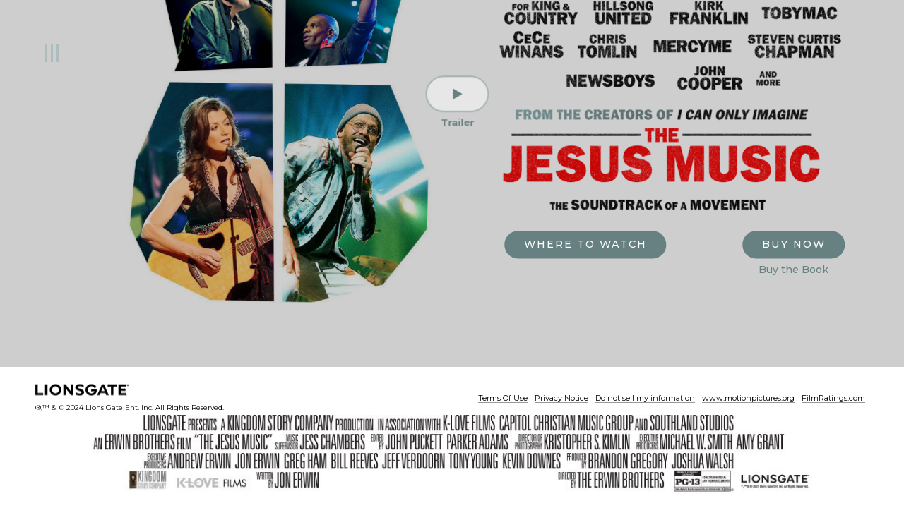

--- FILE ---
content_type: text/html;charset=UTF-8
request_url: https://thejesusmusic.movie/
body_size: 1512
content:
<!DOCTYPE html>
<!--[if lt IE 7]>      <html class="no-js lt-ie9 lt-ie8 lt-ie7"> <![endif]-->
<!--[if IE 7]>         <html class="no-js lt-ie9 lt-ie8"> <![endif]-->
<!--[if IE 8]>         <html class="no-js lt-ie9"> <![endif]-->
<!--[if gt IE 8]><!-->
<html class="no-js">
    <!--<![endif]-->
    <head>
        <meta http-equiv="X-UA-Compatible" content="IE=edge,chrome=1">
        <meta name="viewport" content="width=device-width, initial-scale=1.0, maximum-scale=1.0, user-scalable=0, minimal-ui, viewport-fit=cover">
        <meta name="apple-mobile-web-app-title" content="">
        <meta name="apple-mobile-web-app-capable" content="yes">
        
        <!-- <meta property="og:title" content="LIONSGATE" />
        <meta property="og:description" content="Lionsgate is a global content platform whose films, television series, digital products and linear and over-the-top platforms reach next generation audiences around the world." />
        <meta property="og:image" name="Lionsgate" content="/media/images/logo-ogimage.jpg" />
        <meta property="og:url" content="https://www.Lionsgate.com" />
        <meta property="og:type" content="Entertainment" />
        <meta property="og:site_name" content="Lionsgate.com - Official Company Website" /> -->
        <link rel="apple-touch-icon" sizes="180x180" href="/media/favicon/apple-touch-icon.png">
        <link rel="icon" type="image/png" sizes="32x32" href="/media/favicon/favicon-32x32.png">
        <link rel="icon" type="image/png" sizes="16x16" href="/media/favicon/favicon-16x16.png">
        <link rel="manifest" href="/media/favicon/site.webmanifest">
        <meta name="msapplication-TileColor" content="#2b5797">
        <meta name="theme-color" content="#ffffff">
        <link href="https://fonts.googleapis.com/css2?family=Inter:ital,opsz,wght@0,14..32,100..900;1,14..32,100..900&family=Montserrat:ital,wght@0,100..900;1,100..900&display=swap" rel="stylesheet">
        <!-- experimental GTM  -->
        <!-- Google Tag Manager -->
        <script>(function(w,d,s,l,i){w[l]=w[l]||[];w[l].push({'gtm.start':
            new Date().getTime(),event:'gtm.js'});var f=d.getElementsByTagName(s)[0],
            j=d.createElement(s),dl=l!='dataLayer'?'&l='+l:'';j.async=true;j.src=
            'https://www.googletagmanager.com/gtm.js?id='+i+dl;f.parentNode.insertBefore(j,f);
            })(window,document,'script','dataLayer','GTM-T9Q8QNQ');</script>
            <!-- End Google Tag Manager -->
            <!-- //experimental GTM  -->
            <link href="https://lionsgate.brightspotcdn.com/resource/css/style.df84cebbd86b4b20c660c8ec28fe8278.gz.css" rel="stylesheet"></head>
            <body>
                <div id="root" data-preloaderData="{
  &quot;backgroundImage&quot; : [ {
    &quot;overlayVideo&quot; : null,
    &quot;styleImage&quot; : {
      &quot;src&quot; : &quot;https://lionsgate.brightspotcdn.com/46/df/ba838a7d4845b89a3946033ec6e5/jesus-white-bg.jpg&quot;
    },
    &quot;image&quot; : {
      &quot;src&quot; : &quot;https://lionsgate.brightspotcdn.com/46/df/ba838a7d4845b89a3946033ec6e5/jesus-white-bg.jpg&quot;
    },
    &quot;alt&quot; : &quot;jesus-white-bg.jpg&quot;,
    &quot;narrowImage&quot; : {
      &quot;src&quot; : &quot;https://lionsgate.brightspotcdn.com/46/df/ba838a7d4845b89a3946033ec6e5/jesus-white-bg.jpg&quot;
    }
  } ],
  &quot;siteType&quot; : null,
  &quot;leftQuote&quot; : [ ],
  &quot;rightQuote&quot; : [ ],
  &quot;buyNowLink&quot; : [ ],
  &quot;loaderIcon&quot; : [ ],
  &quot;logoCopy&quot; : null,
  &quot;logoImage&quot; : [ {
    &quot;overlayVideo&quot; : null,
    &quot;styleImage&quot; : {
      &quot;src&quot; : &quot;https://lionsgate.brightspotcdn.com/a8/25/eef3d9e74ca7a87882581fdaca00/jesusmusic-preloader-nowplaying.png&quot;
    },
    &quot;image&quot; : {
      &quot;src&quot; : &quot;https://lionsgate.brightspotcdn.com/a8/25/eef3d9e74ca7a87882581fdaca00/jesusmusic-preloader-nowplaying.png&quot;
    },
    &quot;alt&quot; : &quot;jesusmusic-preloader-nowplaying.png&quot;,
    &quot;narrowImage&quot; : {
      &quot;src&quot; : &quot;https://lionsgate.brightspotcdn.com/a8/25/eef3d9e74ca7a87882581fdaca00/jesusmusic-preloader-nowplaying.png&quot;
    }
  } ]
}">
                </div>
                <script type="text/javascript" src="https://lionsgate.brightspotcdn.com/resource/js/main.3d20ee11cb14de3c9d7fa369c56bcc43.gz.js"></script></body>
            </html>
